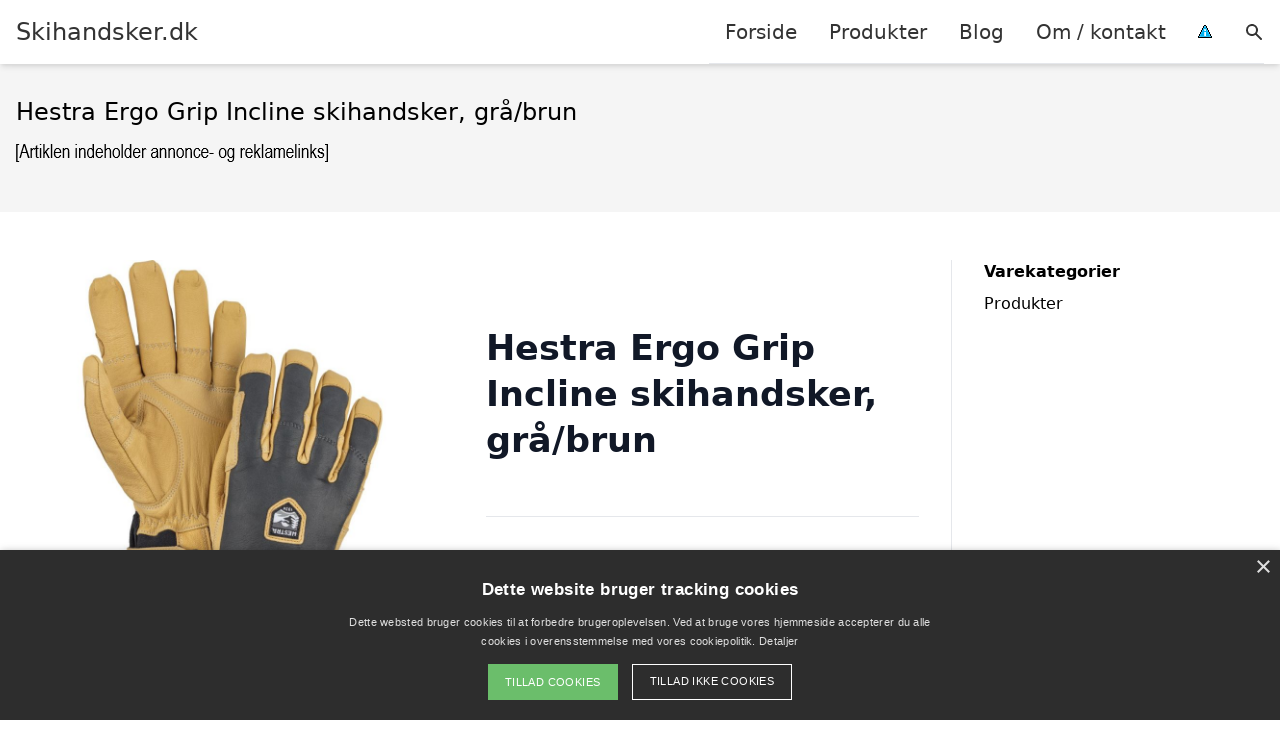

--- FILE ---
content_type: text/html; charset=UTF-8
request_url: https://skihandsker.dk/vare/hestra-ergo-grip-incline-skihandsker-graa-brun/
body_size: 12666
content:
<!DOCTYPE html><html lang="da-DK"
xmlns:og="http://opengraphprotocol.org/schema/"
xmlns:fb="http://www.facebook.com/2008/fbml" style="scroll-behavior: smooth;"><head><title>
Hestra Ergo Grip Incline skihandsker, grå/brun - Skihandsker.dk</title><meta charset="UTF-8"><meta name="viewport" content="width=device-width, initial-scale=1"><link rel="profile" href="http://gmpg.org/xfn/11"><meta http-equiv="X-UA-Compatible" content="ie=edge"><link rel="shortcut icon" href="" type="image/x-icon"><link rel="icon" href="" type="image/x-icon"><meta name='robots' content='noindex, follow' /><link rel='dns-prefetch' href='//www.googletagmanager.com'><link rel='dns-prefetch' href='//www.google-analytics.com'><link rel='dns-prefetch' href='//fonts.googleapis.com'><link rel='dns-prefetch' href='//fonts.gstatic.com'><meta property="og:locale" content="da_DK" /><meta property="og:type" content="article" /><meta property="og:title" content="Hestra Ergo Grip Incline skihandsker, grå/brun - Skihandsker.dk" /><meta property="og:url" content="https://skihandsker.dk/vare/hestra-ergo-grip-incline-skihandsker-graa-brun/" /><meta property="og:site_name" content="Skihandsker.dk" /><meta property="article:modified_time" content="2026-01-20T01:20:08+00:00" /><meta name="twitter:card" content="summary_large_image" /><meta name="twitter:image" content="https://billeder.aktivvinter.dk/shop/billeder/vare/hestra-ergo-grip-incline-skihandske-graabrun_176316_16078.jpg" /> <script type="application/ld+json" class="yoast-schema-graph">{"@context":"https://schema.org","@graph":[{"@type":"WebPage","@id":"https://skihandsker.dk/vare/hestra-ergo-grip-incline-skihandsker-graa-brun/","url":"https://skihandsker.dk/vare/hestra-ergo-grip-incline-skihandsker-graa-brun/","name":"Hestra Ergo Grip Incline skihandsker, grå/brun - Skihandsker.dk","isPartOf":{"@id":"https://skihandsker.dk/#website"},"primaryImageOfPage":{"@id":"https://skihandsker.dk/vare/hestra-ergo-grip-incline-skihandsker-graa-brun/#primaryimage"},"image":{"@id":"https://skihandsker.dk/vare/hestra-ergo-grip-incline-skihandsker-graa-brun/#primaryimage"},"thumbnailUrl":"https://billeder.aktivvinter.dk/shop/billeder/vare/hestra-ergo-grip-incline-skihandske-graabrun_176316_16078.jpg","datePublished":"2025-11-28T04:28:16+00:00","dateModified":"2026-01-20T01:20:08+00:00","breadcrumb":{"@id":"https://skihandsker.dk/vare/hestra-ergo-grip-incline-skihandsker-graa-brun/#breadcrumb"},"inLanguage":"da-DK","potentialAction":[{"@type":"ReadAction","target":["https://skihandsker.dk/vare/hestra-ergo-grip-incline-skihandsker-graa-brun/"]}]},{"@type":"ImageObject","inLanguage":"da-DK","@id":"https://skihandsker.dk/vare/hestra-ergo-grip-incline-skihandsker-graa-brun/#primaryimage","url":"https://billeder.aktivvinter.dk/shop/billeder/vare/hestra-ergo-grip-incline-skihandske-graabrun_176316_16078.jpg","contentUrl":"https://billeder.aktivvinter.dk/shop/billeder/vare/hestra-ergo-grip-incline-skihandske-graabrun_176316_16078.jpg"},{"@type":"BreadcrumbList","@id":"https://skihandsker.dk/vare/hestra-ergo-grip-incline-skihandsker-graa-brun/#breadcrumb","itemListElement":[{"@type":"ListItem","position":1,"name":"Hjem","item":"https://skihandsker.dk/"},{"@type":"ListItem","position":2,"name":"Shop","item":"https://skihandsker.dk/shop/"},{"@type":"ListItem","position":3,"name":"Hestra Ergo Grip Incline skihandsker, grå/brun"}]},{"@type":"WebSite","@id":"https://skihandsker.dk/#website","url":"https://skihandsker.dk/","name":"Skihandsker.dk","description":"Kort intro her","potentialAction":[{"@type":"SearchAction","target":{"@type":"EntryPoint","urlTemplate":"https://skihandsker.dk/?s={search_term_string}"},"query-input":{"@type":"PropertyValueSpecification","valueRequired":true,"valueName":"search_term_string"}}],"inLanguage":"da-DK"}]}</script> <link rel='dns-prefetch' href='//fonts.googleapis.com' /><meta property="og:image" content="https://billeder.aktivvinter.dk/shop/billeder/vare/hestra-ergo-grip-incline-skihandske-graabrun_176316_16078.jpg"/><meta property="og:image:height" content="600"/><meta property="twitter:image" content="https://billeder.aktivvinter.dk/shop/billeder/vare/hestra-ergo-grip-incline-skihandske-graabrun_176316_16078.jpg"/><style>.woocommerce .products .product img, .woocommerce .related-products .product img, #property-gallery-wrap .img-fluid {object-fit: cover!important;max-width: 100%!important;height: 300px!important;}</style><style id='wp-img-auto-sizes-contain-inline-css' type='text/css'>img:is([sizes=auto i],[sizes^="auto," i]){contain-intrinsic-size:3000px 1500px}
/*# sourceURL=wp-img-auto-sizes-contain-inline-css */</style><link data-optimized="1" rel='stylesheet' id='wp-block-library-css' href='https://skihandsker.dk/wp-content/litespeed/css/3b3d313333a1c754bca711738ad6b61a.css?ver=3339f' type='text/css' media='all' /><link data-optimized="1" rel='stylesheet' id='wc-blocks-style-css' href='https://skihandsker.dk/wp-content/litespeed/css/8942c1469ee5dbb2e03971bdf710c8c2.css?ver=2ac22' type='text/css' media='all' /><style id='global-styles-inline-css' type='text/css'>:root{--wp--preset--aspect-ratio--square: 1;--wp--preset--aspect-ratio--4-3: 4/3;--wp--preset--aspect-ratio--3-4: 3/4;--wp--preset--aspect-ratio--3-2: 3/2;--wp--preset--aspect-ratio--2-3: 2/3;--wp--preset--aspect-ratio--16-9: 16/9;--wp--preset--aspect-ratio--9-16: 9/16;--wp--preset--color--black: #000000;--wp--preset--color--cyan-bluish-gray: #abb8c3;--wp--preset--color--white: #ffffff;--wp--preset--color--pale-pink: #f78da7;--wp--preset--color--vivid-red: #cf2e2e;--wp--preset--color--luminous-vivid-orange: #ff6900;--wp--preset--color--luminous-vivid-amber: #fcb900;--wp--preset--color--light-green-cyan: #7bdcb5;--wp--preset--color--vivid-green-cyan: #00d084;--wp--preset--color--pale-cyan-blue: #8ed1fc;--wp--preset--color--vivid-cyan-blue: #0693e3;--wp--preset--color--vivid-purple: #9b51e0;--wp--preset--gradient--vivid-cyan-blue-to-vivid-purple: linear-gradient(135deg,rgb(6,147,227) 0%,rgb(155,81,224) 100%);--wp--preset--gradient--light-green-cyan-to-vivid-green-cyan: linear-gradient(135deg,rgb(122,220,180) 0%,rgb(0,208,130) 100%);--wp--preset--gradient--luminous-vivid-amber-to-luminous-vivid-orange: linear-gradient(135deg,rgb(252,185,0) 0%,rgb(255,105,0) 100%);--wp--preset--gradient--luminous-vivid-orange-to-vivid-red: linear-gradient(135deg,rgb(255,105,0) 0%,rgb(207,46,46) 100%);--wp--preset--gradient--very-light-gray-to-cyan-bluish-gray: linear-gradient(135deg,rgb(238,238,238) 0%,rgb(169,184,195) 100%);--wp--preset--gradient--cool-to-warm-spectrum: linear-gradient(135deg,rgb(74,234,220) 0%,rgb(151,120,209) 20%,rgb(207,42,186) 40%,rgb(238,44,130) 60%,rgb(251,105,98) 80%,rgb(254,248,76) 100%);--wp--preset--gradient--blush-light-purple: linear-gradient(135deg,rgb(255,206,236) 0%,rgb(152,150,240) 100%);--wp--preset--gradient--blush-bordeaux: linear-gradient(135deg,rgb(254,205,165) 0%,rgb(254,45,45) 50%,rgb(107,0,62) 100%);--wp--preset--gradient--luminous-dusk: linear-gradient(135deg,rgb(255,203,112) 0%,rgb(199,81,192) 50%,rgb(65,88,208) 100%);--wp--preset--gradient--pale-ocean: linear-gradient(135deg,rgb(255,245,203) 0%,rgb(182,227,212) 50%,rgb(51,167,181) 100%);--wp--preset--gradient--electric-grass: linear-gradient(135deg,rgb(202,248,128) 0%,rgb(113,206,126) 100%);--wp--preset--gradient--midnight: linear-gradient(135deg,rgb(2,3,129) 0%,rgb(40,116,252) 100%);--wp--preset--font-size--small: 13px;--wp--preset--font-size--medium: 20px;--wp--preset--font-size--large: 36px;--wp--preset--font-size--x-large: 42px;--wp--preset--spacing--20: 0.44rem;--wp--preset--spacing--30: 0.67rem;--wp--preset--spacing--40: 1rem;--wp--preset--spacing--50: 1.5rem;--wp--preset--spacing--60: 2.25rem;--wp--preset--spacing--70: 3.38rem;--wp--preset--spacing--80: 5.06rem;--wp--preset--shadow--natural: 6px 6px 9px rgba(0, 0, 0, 0.2);--wp--preset--shadow--deep: 12px 12px 50px rgba(0, 0, 0, 0.4);--wp--preset--shadow--sharp: 6px 6px 0px rgba(0, 0, 0, 0.2);--wp--preset--shadow--outlined: 6px 6px 0px -3px rgb(255, 255, 255), 6px 6px rgb(0, 0, 0);--wp--preset--shadow--crisp: 6px 6px 0px rgb(0, 0, 0);}:where(.is-layout-flex){gap: 0.5em;}:where(.is-layout-grid){gap: 0.5em;}body .is-layout-flex{display: flex;}.is-layout-flex{flex-wrap: wrap;align-items: center;}.is-layout-flex > :is(*, div){margin: 0;}body .is-layout-grid{display: grid;}.is-layout-grid > :is(*, div){margin: 0;}:where(.wp-block-columns.is-layout-flex){gap: 2em;}:where(.wp-block-columns.is-layout-grid){gap: 2em;}:where(.wp-block-post-template.is-layout-flex){gap: 1.25em;}:where(.wp-block-post-template.is-layout-grid){gap: 1.25em;}.has-black-color{color: var(--wp--preset--color--black) !important;}.has-cyan-bluish-gray-color{color: var(--wp--preset--color--cyan-bluish-gray) !important;}.has-white-color{color: var(--wp--preset--color--white) !important;}.has-pale-pink-color{color: var(--wp--preset--color--pale-pink) !important;}.has-vivid-red-color{color: var(--wp--preset--color--vivid-red) !important;}.has-luminous-vivid-orange-color{color: var(--wp--preset--color--luminous-vivid-orange) !important;}.has-luminous-vivid-amber-color{color: var(--wp--preset--color--luminous-vivid-amber) !important;}.has-light-green-cyan-color{color: var(--wp--preset--color--light-green-cyan) !important;}.has-vivid-green-cyan-color{color: var(--wp--preset--color--vivid-green-cyan) !important;}.has-pale-cyan-blue-color{color: var(--wp--preset--color--pale-cyan-blue) !important;}.has-vivid-cyan-blue-color{color: var(--wp--preset--color--vivid-cyan-blue) !important;}.has-vivid-purple-color{color: var(--wp--preset--color--vivid-purple) !important;}.has-black-background-color{background-color: var(--wp--preset--color--black) !important;}.has-cyan-bluish-gray-background-color{background-color: var(--wp--preset--color--cyan-bluish-gray) !important;}.has-white-background-color{background-color: var(--wp--preset--color--white) !important;}.has-pale-pink-background-color{background-color: var(--wp--preset--color--pale-pink) !important;}.has-vivid-red-background-color{background-color: var(--wp--preset--color--vivid-red) !important;}.has-luminous-vivid-orange-background-color{background-color: var(--wp--preset--color--luminous-vivid-orange) !important;}.has-luminous-vivid-amber-background-color{background-color: var(--wp--preset--color--luminous-vivid-amber) !important;}.has-light-green-cyan-background-color{background-color: var(--wp--preset--color--light-green-cyan) !important;}.has-vivid-green-cyan-background-color{background-color: var(--wp--preset--color--vivid-green-cyan) !important;}.has-pale-cyan-blue-background-color{background-color: var(--wp--preset--color--pale-cyan-blue) !important;}.has-vivid-cyan-blue-background-color{background-color: var(--wp--preset--color--vivid-cyan-blue) !important;}.has-vivid-purple-background-color{background-color: var(--wp--preset--color--vivid-purple) !important;}.has-black-border-color{border-color: var(--wp--preset--color--black) !important;}.has-cyan-bluish-gray-border-color{border-color: var(--wp--preset--color--cyan-bluish-gray) !important;}.has-white-border-color{border-color: var(--wp--preset--color--white) !important;}.has-pale-pink-border-color{border-color: var(--wp--preset--color--pale-pink) !important;}.has-vivid-red-border-color{border-color: var(--wp--preset--color--vivid-red) !important;}.has-luminous-vivid-orange-border-color{border-color: var(--wp--preset--color--luminous-vivid-orange) !important;}.has-luminous-vivid-amber-border-color{border-color: var(--wp--preset--color--luminous-vivid-amber) !important;}.has-light-green-cyan-border-color{border-color: var(--wp--preset--color--light-green-cyan) !important;}.has-vivid-green-cyan-border-color{border-color: var(--wp--preset--color--vivid-green-cyan) !important;}.has-pale-cyan-blue-border-color{border-color: var(--wp--preset--color--pale-cyan-blue) !important;}.has-vivid-cyan-blue-border-color{border-color: var(--wp--preset--color--vivid-cyan-blue) !important;}.has-vivid-purple-border-color{border-color: var(--wp--preset--color--vivid-purple) !important;}.has-vivid-cyan-blue-to-vivid-purple-gradient-background{background: var(--wp--preset--gradient--vivid-cyan-blue-to-vivid-purple) !important;}.has-light-green-cyan-to-vivid-green-cyan-gradient-background{background: var(--wp--preset--gradient--light-green-cyan-to-vivid-green-cyan) !important;}.has-luminous-vivid-amber-to-luminous-vivid-orange-gradient-background{background: var(--wp--preset--gradient--luminous-vivid-amber-to-luminous-vivid-orange) !important;}.has-luminous-vivid-orange-to-vivid-red-gradient-background{background: var(--wp--preset--gradient--luminous-vivid-orange-to-vivid-red) !important;}.has-very-light-gray-to-cyan-bluish-gray-gradient-background{background: var(--wp--preset--gradient--very-light-gray-to-cyan-bluish-gray) !important;}.has-cool-to-warm-spectrum-gradient-background{background: var(--wp--preset--gradient--cool-to-warm-spectrum) !important;}.has-blush-light-purple-gradient-background{background: var(--wp--preset--gradient--blush-light-purple) !important;}.has-blush-bordeaux-gradient-background{background: var(--wp--preset--gradient--blush-bordeaux) !important;}.has-luminous-dusk-gradient-background{background: var(--wp--preset--gradient--luminous-dusk) !important;}.has-pale-ocean-gradient-background{background: var(--wp--preset--gradient--pale-ocean) !important;}.has-electric-grass-gradient-background{background: var(--wp--preset--gradient--electric-grass) !important;}.has-midnight-gradient-background{background: var(--wp--preset--gradient--midnight) !important;}.has-small-font-size{font-size: var(--wp--preset--font-size--small) !important;}.has-medium-font-size{font-size: var(--wp--preset--font-size--medium) !important;}.has-large-font-size{font-size: var(--wp--preset--font-size--large) !important;}.has-x-large-font-size{font-size: var(--wp--preset--font-size--x-large) !important;}
/*# sourceURL=global-styles-inline-css */</style><style id='classic-theme-styles-inline-css' type='text/css'>/*! This file is auto-generated */
.wp-block-button__link{color:#fff;background-color:#32373c;border-radius:9999px;box-shadow:none;text-decoration:none;padding:calc(.667em + 2px) calc(1.333em + 2px);font-size:1.125em}.wp-block-file__button{background:#32373c;color:#fff;text-decoration:none}
/*# sourceURL=/wp-includes/css/classic-themes.min.css */</style><link data-optimized="1" rel='stylesheet' id='external-images-style-css' href='https://skihandsker.dk/wp-content/litespeed/css/c4dac0dd25da8be4771d572891e73261.css?ver=ad19d' type='text/css' media='all' /><link data-optimized="1" rel='stylesheet' id='imgafterh1-css' href='https://skihandsker.dk/wp-content/litespeed/css/63066d2789d83b2b7fe7bb2749f8d219.css?ver=c6a7b' type='text/css' media='all' /><link data-optimized="1" rel='stylesheet' id='woocommerce-layout-css' href='https://skihandsker.dk/wp-content/litespeed/css/259f119637a18f0dc4a3f1a8998d34e6.css?ver=8db09' type='text/css' media='all' /><link data-optimized="1" rel='stylesheet' id='woocommerce-smallscreen-css' href='https://skihandsker.dk/wp-content/litespeed/css/4b9325e9ee486c01604670e09a7d6c68.css?ver=56716' type='text/css' media='only screen and (max-width: 768px)' /><link data-optimized="1" rel='stylesheet' id='woocommerce-general-css' href='https://skihandsker.dk/wp-content/litespeed/css/e316ffc029ce4f2297027c1a7b31d5b3.css?ver=20561' type='text/css' media='all' /><style id='woocommerce-inline-inline-css' type='text/css'>.woocommerce form .form-row .required { visibility: visible; }
/*# sourceURL=woocommerce-inline-inline-css */</style><link data-optimized="1" rel='stylesheet' id='pilanto_style-css' href='https://skihandsker.dk/wp-content/litespeed/css/33468ecc5e9ce0ff4613e5536454c650.css?ver=89333' type='text/css' media='all' /><link data-optimized="1" rel='stylesheet' id='sib-front-css-css' href='https://skihandsker.dk/wp-content/litespeed/css/4e266406ffa8c2513ce69cd3a5ea0e8f.css?ver=c5313' type='text/css' media='all' /> <script type="text/javascript" src="https://skihandsker.dk/wp-includes/js/jquery/jquery.min.js?ver=3.7.1" id="jquery-core-js"></script> <script type="text/javascript" id="external-images-script-js-extra">/*  */
var ei_js_data = {"ajaxurl":"https://skihandsker.dk/wp-admin/admin-ajax.php","nonce":"b670f2810a","fallbackimage":"https://skihandsker.dk/wp-content/plugins/external-images/assets/img/coming-soon.jpg","disable_fallback_image":"","disable_variation_js":"","variation_gallery_wrapper_css":".woocommerce-product-gallery"};
//# sourceURL=external-images-script-js-extra
/*  */</script> <script type="text/javascript" src="https://skihandsker.dk/wp-content/plugins/external-images/assets/js/external-images.js?ver=3.25" id="external-images-script-js"></script> <script type="text/javascript" id="wc-single-product-js-extra">/*  */
var wc_single_product_params = {"i18n_required_rating_text":"V\u00e6lg venligst en bed\u00f8mmelse","i18n_rating_options":["1 ud af 5 stjerner","2 ud af 5 stjerner","3 ud af 5 stjerner","4 ud af 5 stjerner","5 ud af 5 stjerner"],"i18n_product_gallery_trigger_text":"Se billedgalleri i fuld sk\u00e6rm","review_rating_required":"yes","flexslider":{"rtl":false,"animation":"slide","smoothHeight":true,"directionNav":false,"controlNav":"thumbnails","slideshow":false,"animationSpeed":500,"animationLoop":false,"allowOneSlide":false},"zoom_enabled":"","zoom_options":[],"photoswipe_enabled":"","photoswipe_options":{"shareEl":false,"closeOnScroll":false,"history":false,"hideAnimationDuration":0,"showAnimationDuration":0},"flexslider_enabled":""};
//# sourceURL=wc-single-product-js-extra
/*  */</script> <script type="text/javascript" src="https://skihandsker.dk/wp-content/plugins/woocommerce/assets/js/frontend/single-product.min.js?ver=10.4.3" id="wc-single-product-js" defer="defer" data-wp-strategy="defer"></script> <script type="text/javascript" src="https://skihandsker.dk/wp-content/plugins/woocommerce/assets/js/jquery-blockui/jquery.blockUI.min.js?ver=2.7.0-wc.10.4.3" id="wc-jquery-blockui-js" defer="defer" data-wp-strategy="defer"></script> <script type="text/javascript" src="https://skihandsker.dk/wp-content/plugins/woocommerce/assets/js/js-cookie/js.cookie.min.js?ver=2.1.4-wc.10.4.3" id="wc-js-cookie-js" defer="defer" data-wp-strategy="defer"></script> <script type="text/javascript" id="woocommerce-js-extra">/*  */
var woocommerce_params = {"ajax_url":"/wp-admin/admin-ajax.php","wc_ajax_url":"/?wc-ajax=%%endpoint%%","i18n_password_show":"Vis adgangskode","i18n_password_hide":"Skjul adgangskode"};
//# sourceURL=woocommerce-js-extra
/*  */</script> <script type="text/javascript" src="https://skihandsker.dk/wp-content/plugins/woocommerce/assets/js/frontend/woocommerce.min.js?ver=10.4.3" id="woocommerce-js" defer="defer" data-wp-strategy="defer"></script> <script type="text/javascript" id="sib-front-js-js-extra">/*  */
var sibErrMsg = {"invalidMail":"Please fill out valid email address","requiredField":"Please fill out required fields","invalidDateFormat":"Please fill out valid date format","invalidSMSFormat":"Please fill out valid phone number"};
var ajax_sib_front_object = {"ajax_url":"https://skihandsker.dk/wp-admin/admin-ajax.php","ajax_nonce":"358d01e514","flag_url":"https://skihandsker.dk/wp-content/plugins/mailin/img/flags/"};
//# sourceURL=sib-front-js-js-extra
/*  */</script> <script type="text/javascript" src="https://skihandsker.dk/wp-content/plugins/mailin/js/mailin-front.js?ver=1768465010" id="sib-front-js-js"></script> <script type="text/javascript" id="dfrcs_compsets-js-extra">/*  */
var dfrcs = {"ajax_url":"https://skihandsker.dk/wp-admin/admin-ajax.php","nonce":"7850387523","post_id":"5854","remove_product":"Remove Product","unremove_product":"Restore Product"};
//# sourceURL=dfrcs_compsets-js-extra
/*  */</script> <link rel="https://api.w.org/" href="https://skihandsker.dk/wp-json/" /><link rel="alternate" title="JSON" type="application/json" href="https://skihandsker.dk/wp-json/wp/v2/product/5854" /><link rel='shortlink' href='https://skihandsker.dk/?p=5854' /> <script type="text/javascript" charset="UTF-8" src="//cdn.cookie-script.com/s/56f4402545c3e864ac19b4b9e8fe4f8a.js"></script> <link href="[data-uri]" rel="icon" type="image/x-icon" />	<noscript><style>.woocommerce-product-gallery{ opacity: 1 !important; }</style></noscript> <script type="text/javascript" src="https://cdn.by.wonderpush.com/sdk/1.1/wonderpush-loader.min.js" async></script> <script type="text/javascript">window.WonderPush = window.WonderPush || [];
  window.WonderPush.push(['init', {"customDomain":"https:\/\/skihandsker.dk\/wp-content\/plugins\/mailin\/","serviceWorkerUrl":"wonderpush-worker-loader.min.js?webKey=8fb6f4fd32f204f93d7e15b53db0ad762998b2382d799173555803a7e2840080","frameUrl":"wonderpush.min.html","webKey":"8fb6f4fd32f204f93d7e15b53db0ad762998b2382d799173555803a7e2840080"}]);</script> <style>:root {
            --color-header-background: #ffffff;
            --color-header-submenu: #ebebeb;
            --color-header-submenu-submenu: #e0e0e0;
            --color-header-links: #333;
            --color-header-links_hover: #686868;
            --color-link-color: #1e73be;
            --color-link-color-hover: #1e3dbc;
            --color-button-background: #333;
            --color-button-background-hover: #333;
            --color-button-text: #fff;

        }

        [x-cloak] {
            display: none;
        }</style></head><body class="wp-singular product-template-default single single-product postid-5854 wp-theme-pilanto font-sans theme-pilanto woocommerce woocommerce-page woocommerce-no-js"><div id="top" class="h-12 md:h-16 extra-spacing"></div><header
class="fixed inset-x-0 top-0 z-30 shadow-md admin-bar-distance main-header"
:class="{'nav-active': show_menu, 'search-active': show_search}"
style="background-color: var(--color-header-background);"
x-data="{show_menu: false, show_search: false}"><div
class="container flex items-center justify-between h-12 px-4 mx-auto md:h-16"
style="background-color: var(--color-header-background);"
><div class="md:ml-4 xl:ml-0"><a href="https://skihandsker.dk/" class="block text-2xl">
Skihandsker.dk                            </a></div><div class="header-menu lg:flex lg:h-full"><div class="items-center header-menu-container lg:flex lg:h-full"><div class="menu-hovedmenu-container"><ul id="menu-hovedmenu" class="lg:flex list-reset lg:h-full"><li id="menu-item-57" class="menu-item menu-item-type-custom menu-item-object-custom menu-item-57"><a href="/">Forside</a></li><li id="menu-item-1049" class="menu-item menu-item-type-post_type menu-item-object-page current_page_parent menu-item-1049"><a href="https://skihandsker.dk/shop/">Produkter</a></li><li id="menu-item-27" class="menu-item menu-item-type-post_type menu-item-object-page menu-item-27"><a href="https://skihandsker.dk/blog/">Blog</a></li><li id="menu-item-26" class="menu-item menu-item-type-post_type menu-item-object-page menu-item-26"><a href="https://skihandsker.dk/om/">Om / kontakt</a></li><li id="menu-item-30" class="menu-item menu-item-type-custom menu-item-object-custom menu-item-30"><a href="/betingelser/"><img data-lazyloaded="1" src="[data-uri]" data-src="/wp-content/uploads/2019/09/iconsmall.png" width="14" height="13" alt="" /><noscript><img src="/wp-content/uploads/2019/09/iconsmall.png" width="14" height="13" alt="" /></noscript></a></li></ul></div><div
class="items-center hidden pl-4 cursor-pointer lg:flex lg:h-full"
@click="show_search = !show_search"
>
<svg class="w-5 h-5" fill="currentColor" viewBox="0 0 20 20" xmlns="http://www.w3.org/2000/svg"><path fill-rule="evenodd" d="M8 4a4 4 0 100 8 4 4 0 000-8zM2 8a6 6 0 1110.89 3.476l4.817 4.817a1 1 0 01-1.414 1.414l-4.816-4.816A6 6 0 012 8z" clip-rule="evenodd"></path></svg></div><form role="search" method="get" id="searchform" class="searchform" action="https://skihandsker.dk/"><div>
<label class="screen-reader-text" for="s">Søg efter:</label>
<input type="text" value="" name="s" id="s" />
<input type="submit" id="searchsubmit" value="Søg" /></div></form></div></div><div class="flex items-center justify-end w-12 lg:hidden">
<a
@click.prevent="show_menu = !show_menu"
href="#"
class="flex items-center"
>
<span class="mr-4 nav-opener">
<span>menu</span>
</span>
<span
class="w-12 text-sm font-light"
x-show="!show_menu"
>
Menu                </span>
<span
class="w-12 text-sm font-light"
x-show="show_menu"
x-cloak
>
Luk                </span>
</a></div></div></header><div class=""><div class="mb-12" style="background-color: #f5f5f5"><div class="container mx-auto px-4 py-8"><h1 class="text-2xl mb-2">
Hestra Ergo Grip Incline skihandsker, grå/brun</h1></div></div><div class="container mx-auto px-4 mb-12 lg:flex"><div class="lg:w-0 flex-grow content lg:pr-8 lg:border-r prose prose-lg content max-w-full"><div class="woocommerce-notices-wrapper"></div><div id="product-5854" class="product type-product post-5854 status-publish first instock product_cat-produkter has-post-thumbnail shipping-taxable product-type-external"><div class="woocommerce-product-gallery woocommerce-product-gallery--with-images woocommerce-product-gallery--columns-4 images external-image" data-columns="4" style="opacity: 0; transition: opacity .25s ease-in-out;"><div class="woocommerce-product-gallery__wrapper"><div data-thumb="https://billeder.aktivvinter.dk/shop/billeder/vare/hestra-ergo-grip-incline-skihandske-graabrun_176316_16078.jpg" data-thumb-alt="Hestra Ergo Grip Incline skihandsker, grå/brun" data-thumb-srcset=""  data-thumb-sizes="" class="woocommerce-product-gallery__image"><img height="600" src="https://billeder.aktivvinter.dk/shop/billeder/vare/hestra-ergo-grip-incline-skihandske-graabrun_176316_16078.jpg" class="wp-post-image" alt="Hestra Ergo Grip Incline skihandsker, grå/brun" data-caption="" data-src="https://billeder.aktivvinter.dk/shop/billeder/vare/hestra-ergo-grip-incline-skihandske-graabrun_176316_16078.jpg" data-large_image="https://billeder.aktivvinter.dk/shop/billeder/vare/hestra-ergo-grip-incline-skihandske-graabrun_176316_16078.jpg" data-large_image_width="0" data-large_image_height="600" decoding="async" /></div></div></div><div class="summary entry-summary"><div class="pb-4 mb-4 border-b"><h2 class="text-2xl font-bold">Hestra Ergo Grip Incline skihandsker, grå/brun</h1></div><p class="price"><span class="woocommerce-Price-amount amount"><bdi><span class="woocommerce-Price-currencySymbol">kr.</span>&nbsp;1.099,00</bdi></span></p><p class="cart">
<a href="https://www.partner-ads.com/dk/klikbanner.php?bannerid=56997&#038;partnerid=15447&#038;htmlurl=https://aktivvinter.dk/hestra-ergo-grip-incline-skihandske-graabrun"
rel="nofollow"
target="_blank"
class="single_add_to_cart_button button alt">Gå til shop</a></p><div class="py-6 border-t border-b product_meta"><div class="text-sm font-bold sku_wrapper">Varenummer (SKU): <span class="font-normal sku">8536661540727766857</span></div><div class="text-sm posted_in"><span class="font-bold">Kategori:</span> <a href="https://skihandsker.dk/vare-kategori/produkter/" rel="tag">Produkter</a></div></div></div><div class="woocommerce-tabs wc-tabs-wrapper"><ul class="border-t border-b tabs wc-tabs" role="tablist"><li role="presentation" class="additional_information_tab" id="tab-title-additional_information">
<a href="#tab-additional_information" role="tab" aria-controls="tab-additional_information">
Yderligere information					</a></li></ul><div class="woocommerce-Tabs-panel woocommerce-Tabs-panel--additional_information panel entry-content wc-tab" id="tab-additional_information" role="tabpanel" aria-labelledby="tab-title-additional_information"><h2>Yderligere information</h2><table class="woocommerce-product-attributes shop_attributes" aria-label="Vareinformationer"><tr class="woocommerce-product-attributes-item woocommerce-product-attributes-item--attribute_pa_brand"><th class="woocommerce-product-attributes-item__label" scope="row">Brand</th><td class="woocommerce-product-attributes-item__value"><p>Hestra</p></td></tr></table></div></div><section class="related products"><h2 class="text-xl font-bold mb-4">Relaterede varer</h2><ul id="products" class="products columns-4"><li class="product type-product post-3971 status-publish first instock product_cat-produkter has-post-thumbnail sale shipping-taxable product-type-external">
<a href="https://skihandsker.dk/vare/hestra-ferox-primaloft-skiluffer-junior-sort-2-2/" class="woocommerce-LoopProduct-link woocommerce-loop-product__link">	<span class="absolute top-0 right-0 text-black py-1 leading-none px-3" style="background-color: #fdfe31;">-13%</span>
<img data-lazyloaded="1" src="[data-uri]" height="600" data-src="https://billeder.aktivvinter.dk/shop/billeder/vare/hestra-ferox-primaloft-skiluffer-junior-sort_215991_19104.jpg" class="attachment-woocommerce_thumbnail size-woocommerce_thumbnail" alt="Hestra Ferox Primaloft, skiluffer, junior, sort" decoding="async" /><noscript><img height="600" src="https://billeder.aktivvinter.dk/shop/billeder/vare/hestra-ferox-primaloft-skiluffer-junior-sort_215991_19104.jpg" class="attachment-woocommerce_thumbnail size-woocommerce_thumbnail" alt="Hestra Ferox Primaloft, skiluffer, junior, sort" decoding="async" /></noscript><div class="block max-w-full px-2 pt-2 text-lg text-black truncate">Hestra Ferox Primaloft, skiluffer, junior, sort</div>
<span class="price"><del aria-hidden="true"><span class="woocommerce-Price-amount amount"><bdi><span class="woocommerce-Price-currencySymbol">kr.</span>&nbsp;449,00</bdi></span></del> <span class="screen-reader-text">Den oprindelige pris var: kr.&nbsp;449,00.</span><ins aria-hidden="true"><span class="woocommerce-Price-amount amount"><bdi><span class="woocommerce-Price-currencySymbol">kr.</span>&nbsp;389,00</bdi></span></ins><span class="screen-reader-text">Den aktuelle pris er: kr.&nbsp;389,00.</span></span>
</a><a href="https://www.partner-ads.com/dk/klikbanner.php?bannerid=56997&#038;partnerid=15447&#038;htmlurl=https://aktivvinter.dk/hestra-ferox-primaloft-skiluffer-junior-sort" aria-describedby="woocommerce_loop_add_to_cart_link_describedby_3971" data-quantity="1" class="button product_type_external" data-product_id="3971" data-product_sku="8536662624348398858" aria-label="Køb &ldquo;Hestra Ferox Primaloft, skiluffer, junior, sort&rdquo;" rel="nofollow" target="_blank">Gå til shop</a>	<span id="woocommerce_loop_add_to_cart_link_describedby_3971" class="screen-reader-text">
</span></li><li class="product type-product post-4167 status-publish instock product_cat-produkter has-post-thumbnail sale shipping-taxable product-type-external">
<a href="https://skihandsker.dk/vare/hestra-heli-ski-skihandsker-dame-lysegraa-hvid-2/" class="woocommerce-LoopProduct-link woocommerce-loop-product__link">	<span class="absolute top-0 right-0 text-black py-1 leading-none px-3" style="background-color: #fdfe31;">-12%</span>
<img data-lazyloaded="1" src="[data-uri]" height="600" data-src="https://billeder.aktivvinter.dk/shop/billeder/vare/hestra-heli-ski-skihandsker-dame-lysegrahvid_283312_21142.jpg" class="attachment-woocommerce_thumbnail size-woocommerce_thumbnail" alt="Hestra Heli Ski, skihandsker, dame, lysegrå/hvid" decoding="async" /><noscript><img height="600" src="https://billeder.aktivvinter.dk/shop/billeder/vare/hestra-heli-ski-skihandsker-dame-lysegrahvid_283312_21142.jpg" class="attachment-woocommerce_thumbnail size-woocommerce_thumbnail" alt="Hestra Heli Ski, skihandsker, dame, lysegrå/hvid" decoding="async" /></noscript><div class="block max-w-full px-2 pt-2 text-lg text-black truncate">Hestra Heli Ski, skihandsker, dame, lysegrå/hvid</div>
<span class="price"><del aria-hidden="true"><span class="woocommerce-Price-amount amount"><bdi><span class="woocommerce-Price-currencySymbol">kr.</span>&nbsp;999,00</bdi></span></del> <span class="screen-reader-text">Den oprindelige pris var: kr.&nbsp;999,00.</span><ins aria-hidden="true"><span class="woocommerce-Price-amount amount"><bdi><span class="woocommerce-Price-currencySymbol">kr.</span>&nbsp;880,00</bdi></span></ins><span class="screen-reader-text">Den aktuelle pris er: kr.&nbsp;880,00.</span></span>
</a><a href="https://www.partner-ads.com/dk/klikbanner.php?bannerid=56997&#038;partnerid=15447&#038;htmlurl=https://aktivvinter.dk/hestra-heli-ski-skihandsker-dame-lysegrahvid" aria-describedby="woocommerce_loop_add_to_cart_link_describedby_4167" data-quantity="1" class="button product_type_external" data-product_id="4167" data-product_sku="8536662241218387330" aria-label="Køb &ldquo;Hestra Heli Ski, skihandsker, dame, lysegrå/hvid&rdquo;" rel="nofollow" target="_blank">Gå til shop</a>	<span id="woocommerce_loop_add_to_cart_link_describedby_4167" class="screen-reader-text">
</span></li><li class="product type-product post-4161 status-publish instock product_cat-produkter has-post-thumbnail sale shipping-taxable product-type-external">
<a href="https://skihandsker.dk/vare/hestra-gore-tex-gauntlet-skihandsker-junior-sort-2/" class="woocommerce-LoopProduct-link woocommerce-loop-product__link">	<span class="absolute top-0 right-0 text-black py-1 leading-none px-3" style="background-color: #fdfe31;">-7%</span>
<img data-lazyloaded="1" src="[data-uri]" height="600" data-src="https://billeder.aktivvinter.dk/shop/billeder/vare/hestra-gauntlet-junior-skihandske-gore-tex_135413_11566.jpg" class="attachment-woocommerce_thumbnail size-woocommerce_thumbnail" alt="Hestra Gore-Tex Gauntlet skihandsker, junior, sort" decoding="async" /><noscript><img height="600" src="https://billeder.aktivvinter.dk/shop/billeder/vare/hestra-gauntlet-junior-skihandske-gore-tex_135413_11566.jpg" class="attachment-woocommerce_thumbnail size-woocommerce_thumbnail" alt="Hestra Gore-Tex Gauntlet skihandsker, junior, sort" decoding="async" /></noscript><div class="block max-w-full px-2 pt-2 text-lg text-black truncate">Hestra Gore-Tex Gauntlet skihandsker, junior, sort</div>
<span class="price"><del aria-hidden="true"><span class="woocommerce-Price-amount amount"><bdi><span class="woocommerce-Price-currencySymbol">kr.</span>&nbsp;549,00</bdi></span></del> <span class="screen-reader-text">Den oprindelige pris var: kr.&nbsp;549,00.</span><ins aria-hidden="true"><span class="woocommerce-Price-amount amount"><bdi><span class="woocommerce-Price-currencySymbol">kr.</span>&nbsp;510,00</bdi></span></ins><span class="screen-reader-text">Den aktuelle pris er: kr.&nbsp;510,00.</span></span>
</a><a href="https://www.partner-ads.com/dk/klikbanner.php?bannerid=56997&#038;partnerid=15447&#038;htmlurl=https://aktivvinter.dk/hestra-gauntlet-junior-skihandske-gore-tex" aria-describedby="woocommerce_loop_add_to_cart_link_describedby_4161" data-quantity="1" class="button product_type_external" data-product_id="4161" data-product_sku="8536662083867212215" aria-label="Køb &ldquo;Hestra Gore-Tex Gauntlet skihandsker, junior, sort&rdquo;" rel="nofollow" target="_blank">Gå til shop</a>	<span id="woocommerce_loop_add_to_cart_link_describedby_4161" class="screen-reader-text">
</span></li><li class="product type-product post-4149 status-publish last instock product_cat-produkter has-post-thumbnail sale shipping-taxable product-type-external">
<a href="https://skihandsker.dk/vare/hestra-army-leather-heli-ski-3-finger-skihandsker-brun/" class="woocommerce-LoopProduct-link woocommerce-loop-product__link">	<span class="absolute top-0 right-0 text-black py-1 leading-none px-3" style="background-color: #fdfe31;">-16%</span>
<img data-lazyloaded="1" src="[data-uri]" height="600" data-src="https://billeder.aktivvinter.dk/shop/billeder/vare/hestra-army-leather-heli-ski-3-finger-skihandsker-brun_283252_21133.jpg" class="attachment-woocommerce_thumbnail size-woocommerce_thumbnail" alt="Hestra Army Leather Heli Ski, 3-finger skihandsker, brun" decoding="async" /><noscript><img height="600" src="https://billeder.aktivvinter.dk/shop/billeder/vare/hestra-army-leather-heli-ski-3-finger-skihandsker-brun_283252_21133.jpg" class="attachment-woocommerce_thumbnail size-woocommerce_thumbnail" alt="Hestra Army Leather Heli Ski, 3-finger skihandsker, brun" decoding="async" /></noscript><div class="block max-w-full px-2 pt-2 text-lg text-black truncate">Hestra Army Leather Heli Ski, 3-finger skihandsker, brun</div>
<span class="price"><del aria-hidden="true"><span class="woocommerce-Price-amount amount"><bdi><span class="woocommerce-Price-currencySymbol">kr.</span>&nbsp;1.099,00</bdi></span></del> <span class="screen-reader-text">Den oprindelige pris var: kr.&nbsp;1.099,00.</span><ins aria-hidden="true"><span class="woocommerce-Price-amount amount"><bdi><span class="woocommerce-Price-currencySymbol">kr.</span>&nbsp;920,00</bdi></span></ins><span class="screen-reader-text">Den aktuelle pris er: kr.&nbsp;920,00.</span></span>
</a><a href="https://www.partner-ads.com/dk/klikbanner.php?bannerid=56997&#038;partnerid=15447&#038;htmlurl=https://aktivvinter.dk/hestra-army-leather-heli-ski-3-finger-skihandsker-brun" aria-describedby="woocommerce_loop_add_to_cart_link_describedby_4149" data-quantity="1" class="button product_type_external" data-product_id="4149" data-product_sku="8536661775659654924" aria-label="Køb &ldquo;Hestra Army Leather Heli Ski, 3-finger skihandsker, brun&rdquo;" rel="nofollow" target="_blank">Gå til shop</a>	<span id="woocommerce_loop_add_to_cart_link_describedby_4149" class="screen-reader-text">
</span></li></ul></section></div></div><div class="lg:w-1/4 lg:pl-8"><div id="primary-sidebar" class="primary-sidebar widget-area" role="complementary"><div class="mb-8" id="woocommerce_product_categories-2"><h4 class="mb-2 font-bold">Varekategorier</h4><ul class="product-categories"><li class="cat-item cat-item-17 current-cat"><a href="https://skihandsker.dk/vare-kategori/produkter/">Produkter</a></li></ul></div></div></div></div></div><div class="py-2" style="background-color: #474747;color: #ffffff"><div class="container mx-auto md:flex justify-between px-2 text-sm"><div class="text-center mb-2 md:mb-0">
Copyright 2026 - Pilanto Aps</div><div class="menu-footer-container"><ul id="menu-footer" class="flex list-reset space-x-4 justify-center md:justify-end lg:h-full"><li id="menu-item-755" class="menu-item menu-item-type-custom menu-item-object-custom menu-item-755"><a href="/">Forside</a></li><li id="menu-item-758" class="menu-item menu-item-type-post_type menu-item-object-page menu-item-758"><a href="https://skihandsker.dk/om/">Om / kontakt</a></li><li id="menu-item-756" class="menu-item menu-item-type-post_type menu-item-object-page menu-item-756"><a href="https://skihandsker.dk/blog/">Blog</a></li><li id="menu-item-757" class="menu-item menu-item-type-post_type menu-item-object-page menu-item-privacy-policy menu-item-757"><a rel="privacy-policy" href="https://skihandsker.dk/betingelser/">Betingelser</a></li></ul></div></div></div><a
href="#top"
class="bg-gray-200 p-2 fixed bottom-0 right-0 mr-6 mb-6 "
x-data="{show:false}"
:class="{flex: show, hidden: !show}"
@scroll.window="show = window.pageYOffset > 100 ? true : false"
x-cloak=""
>
<svg class="w-6 h-6" fill="currentColor" viewBox="0 0 20 20" xmlns="http://www.w3.org/2000/svg"><path fill-rule="evenodd" d="M14.707 12.707a1 1 0 01-1.414 0L10 9.414l-3.293 3.293a1 1 0 01-1.414-1.414l4-4a1 1 0 011.414 0l4 4a1 1 0 010 1.414z" clip-rule="evenodd"></path></svg>
</a> <script type="speculationrules">{"prefetch":[{"source":"document","where":{"and":[{"href_matches":"/*"},{"not":{"href_matches":["/wp-*.php","/wp-admin/*","/wp-content/uploads/*","/wp-content/*","/wp-content/plugins/*","/wp-content/themes/pilanto/*","/*\\?(.+)"]}},{"not":{"selector_matches":"a[rel~=\"nofollow\"]"}},{"not":{"selector_matches":".no-prefetch, .no-prefetch a"}}]},"eagerness":"conservative"}]}</script> <script type="application/ld+json">{"@context":"https://schema.org/","@type":"Product","@id":"https://skihandsker.dk/vare/hestra-ergo-grip-incline-skihandsker-graa-brun/#product","name":"Hestra Ergo Grip Incline skihandsker, gr\u00e5/brun","url":"https://skihandsker.dk/vare/hestra-ergo-grip-incline-skihandsker-graa-brun/","description":"","image":"https://billeder.aktivvinter.dk/shop/billeder/vare/hestra-ergo-grip-incline-skihandske-graabrun_176316_16078.jpg","sku":"8536661540727766857","offers":[{"@type":"Offer","priceSpecification":[{"@type":"UnitPriceSpecification","price":"1099.00","priceCurrency":"DKK","valueAddedTaxIncluded":false,"validThrough":"2027-12-31"}],"priceValidUntil":"2027-12-31","availability":"https://schema.org/InStock","url":"https://skihandsker.dk/vare/hestra-ergo-grip-incline-skihandsker-graa-brun/","seller":{"@type":"Organization","name":"Skihandsker.dk","url":"https://skihandsker.dk"}}]}</script> <script type='text/javascript'>(function () {
			var c = document.body.className;
			c = c.replace(/woocommerce-no-js/, 'woocommerce-js');
			document.body.className = c;
		})();</script> <script type="text/javascript" id="pilanto_app-js-extra">/*  */
var Pilanto = {"ajaxurl":"https://skihandsker.dk/wp-admin/admin-ajax.php"};
//# sourceURL=pilanto_app-js-extra
/*  */</script> <script type="text/javascript" src="https://skihandsker.dk/wp-content/themes/pilanto/assets/js/app.js?ver=1.0" id="pilanto_app-js"></script> <script type="text/javascript" id="q2w3_fixed_widget-js-extra">/*  */
var q2w3_sidebar_options = [{"sidebar":"sidebar","use_sticky_position":false,"margin_top":100,"margin_bottom":0,"stop_elements_selectors":"","screen_max_width":959,"screen_max_height":0,"widgets":["#lpwtoc_widget-2"]}];
//# sourceURL=q2w3_fixed_widget-js-extra
/*  */</script> <script type="text/javascript" src="https://skihandsker.dk/wp-content/plugins/q2w3-fixed-widget/js/frontend.min.js?ver=6.2.3" id="q2w3_fixed_widget-js"></script> <script type="text/javascript" src="https://skihandsker.dk/wp-content/plugins/woocommerce/assets/js/sourcebuster/sourcebuster.min.js?ver=10.4.3" id="sourcebuster-js-js"></script> <script type="text/javascript" id="wc-order-attribution-js-extra">/*  */
var wc_order_attribution = {"params":{"lifetime":1.0e-5,"session":30,"base64":false,"ajaxurl":"https://skihandsker.dk/wp-admin/admin-ajax.php","prefix":"wc_order_attribution_","allowTracking":true},"fields":{"source_type":"current.typ","referrer":"current_add.rf","utm_campaign":"current.cmp","utm_source":"current.src","utm_medium":"current.mdm","utm_content":"current.cnt","utm_id":"current.id","utm_term":"current.trm","utm_source_platform":"current.plt","utm_creative_format":"current.fmt","utm_marketing_tactic":"current.tct","session_entry":"current_add.ep","session_start_time":"current_add.fd","session_pages":"session.pgs","session_count":"udata.vst","user_agent":"udata.uag"}};
//# sourceURL=wc-order-attribution-js-extra
/*  */</script> <script type="text/javascript" src="https://skihandsker.dk/wp-content/plugins/woocommerce/assets/js/frontend/order-attribution.min.js?ver=10.4.3" id="wc-order-attribution-js"></script> <script data-no-optimize="1">window.lazyLoadOptions=Object.assign({},{threshold:300},window.lazyLoadOptions||{});!function(t,e){"object"==typeof exports&&"undefined"!=typeof module?module.exports=e():"function"==typeof define&&define.amd?define(e):(t="undefined"!=typeof globalThis?globalThis:t||self).LazyLoad=e()}(this,function(){"use strict";function e(){return(e=Object.assign||function(t){for(var e=1;e<arguments.length;e++){var n,a=arguments[e];for(n in a)Object.prototype.hasOwnProperty.call(a,n)&&(t[n]=a[n])}return t}).apply(this,arguments)}function o(t){return e({},at,t)}function l(t,e){return t.getAttribute(gt+e)}function c(t){return l(t,vt)}function s(t,e){return function(t,e,n){e=gt+e;null!==n?t.setAttribute(e,n):t.removeAttribute(e)}(t,vt,e)}function i(t){return s(t,null),0}function r(t){return null===c(t)}function u(t){return c(t)===_t}function d(t,e,n,a){t&&(void 0===a?void 0===n?t(e):t(e,n):t(e,n,a))}function f(t,e){et?t.classList.add(e):t.className+=(t.className?" ":"")+e}function _(t,e){et?t.classList.remove(e):t.className=t.className.replace(new RegExp("(^|\\s+)"+e+"(\\s+|$)")," ").replace(/^\s+/,"").replace(/\s+$/,"")}function g(t){return t.llTempImage}function v(t,e){!e||(e=e._observer)&&e.unobserve(t)}function b(t,e){t&&(t.loadingCount+=e)}function p(t,e){t&&(t.toLoadCount=e)}function n(t){for(var e,n=[],a=0;e=t.children[a];a+=1)"SOURCE"===e.tagName&&n.push(e);return n}function h(t,e){(t=t.parentNode)&&"PICTURE"===t.tagName&&n(t).forEach(e)}function a(t,e){n(t).forEach(e)}function m(t){return!!t[lt]}function E(t){return t[lt]}function I(t){return delete t[lt]}function y(e,t){var n;m(e)||(n={},t.forEach(function(t){n[t]=e.getAttribute(t)}),e[lt]=n)}function L(a,t){var o;m(a)&&(o=E(a),t.forEach(function(t){var e,n;e=a,(t=o[n=t])?e.setAttribute(n,t):e.removeAttribute(n)}))}function k(t,e,n){f(t,e.class_loading),s(t,st),n&&(b(n,1),d(e.callback_loading,t,n))}function A(t,e,n){n&&t.setAttribute(e,n)}function O(t,e){A(t,rt,l(t,e.data_sizes)),A(t,it,l(t,e.data_srcset)),A(t,ot,l(t,e.data_src))}function w(t,e,n){var a=l(t,e.data_bg_multi),o=l(t,e.data_bg_multi_hidpi);(a=nt&&o?o:a)&&(t.style.backgroundImage=a,n=n,f(t=t,(e=e).class_applied),s(t,dt),n&&(e.unobserve_completed&&v(t,e),d(e.callback_applied,t,n)))}function x(t,e){!e||0<e.loadingCount||0<e.toLoadCount||d(t.callback_finish,e)}function M(t,e,n){t.addEventListener(e,n),t.llEvLisnrs[e]=n}function N(t){return!!t.llEvLisnrs}function z(t){if(N(t)){var e,n,a=t.llEvLisnrs;for(e in a){var o=a[e];n=e,o=o,t.removeEventListener(n,o)}delete t.llEvLisnrs}}function C(t,e,n){var a;delete t.llTempImage,b(n,-1),(a=n)&&--a.toLoadCount,_(t,e.class_loading),e.unobserve_completed&&v(t,n)}function R(i,r,c){var l=g(i)||i;N(l)||function(t,e,n){N(t)||(t.llEvLisnrs={});var a="VIDEO"===t.tagName?"loadeddata":"load";M(t,a,e),M(t,"error",n)}(l,function(t){var e,n,a,o;n=r,a=c,o=u(e=i),C(e,n,a),f(e,n.class_loaded),s(e,ut),d(n.callback_loaded,e,a),o||x(n,a),z(l)},function(t){var e,n,a,o;n=r,a=c,o=u(e=i),C(e,n,a),f(e,n.class_error),s(e,ft),d(n.callback_error,e,a),o||x(n,a),z(l)})}function T(t,e,n){var a,o,i,r,c;t.llTempImage=document.createElement("IMG"),R(t,e,n),m(c=t)||(c[lt]={backgroundImage:c.style.backgroundImage}),i=n,r=l(a=t,(o=e).data_bg),c=l(a,o.data_bg_hidpi),(r=nt&&c?c:r)&&(a.style.backgroundImage='url("'.concat(r,'")'),g(a).setAttribute(ot,r),k(a,o,i)),w(t,e,n)}function G(t,e,n){var a;R(t,e,n),a=e,e=n,(t=Et[(n=t).tagName])&&(t(n,a),k(n,a,e))}function D(t,e,n){var a;a=t,(-1<It.indexOf(a.tagName)?G:T)(t,e,n)}function S(t,e,n){var a;t.setAttribute("loading","lazy"),R(t,e,n),a=e,(e=Et[(n=t).tagName])&&e(n,a),s(t,_t)}function V(t){t.removeAttribute(ot),t.removeAttribute(it),t.removeAttribute(rt)}function j(t){h(t,function(t){L(t,mt)}),L(t,mt)}function F(t){var e;(e=yt[t.tagName])?e(t):m(e=t)&&(t=E(e),e.style.backgroundImage=t.backgroundImage)}function P(t,e){var n;F(t),n=e,r(e=t)||u(e)||(_(e,n.class_entered),_(e,n.class_exited),_(e,n.class_applied),_(e,n.class_loading),_(e,n.class_loaded),_(e,n.class_error)),i(t),I(t)}function U(t,e,n,a){var o;n.cancel_on_exit&&(c(t)!==st||"IMG"===t.tagName&&(z(t),h(o=t,function(t){V(t)}),V(o),j(t),_(t,n.class_loading),b(a,-1),i(t),d(n.callback_cancel,t,e,a)))}function $(t,e,n,a){var o,i,r=(i=t,0<=bt.indexOf(c(i)));s(t,"entered"),f(t,n.class_entered),_(t,n.class_exited),o=t,i=a,n.unobserve_entered&&v(o,i),d(n.callback_enter,t,e,a),r||D(t,n,a)}function q(t){return t.use_native&&"loading"in HTMLImageElement.prototype}function H(t,o,i){t.forEach(function(t){return(a=t).isIntersecting||0<a.intersectionRatio?$(t.target,t,o,i):(e=t.target,n=t,a=o,t=i,void(r(e)||(f(e,a.class_exited),U(e,n,a,t),d(a.callback_exit,e,n,t))));var e,n,a})}function B(e,n){var t;tt&&!q(e)&&(n._observer=new IntersectionObserver(function(t){H(t,e,n)},{root:(t=e).container===document?null:t.container,rootMargin:t.thresholds||t.threshold+"px"}))}function J(t){return Array.prototype.slice.call(t)}function K(t){return t.container.querySelectorAll(t.elements_selector)}function Q(t){return c(t)===ft}function W(t,e){return e=t||K(e),J(e).filter(r)}function X(e,t){var n;(n=K(e),J(n).filter(Q)).forEach(function(t){_(t,e.class_error),i(t)}),t.update()}function t(t,e){var n,a,t=o(t);this._settings=t,this.loadingCount=0,B(t,this),n=t,a=this,Y&&window.addEventListener("online",function(){X(n,a)}),this.update(e)}var Y="undefined"!=typeof window,Z=Y&&!("onscroll"in window)||"undefined"!=typeof navigator&&/(gle|ing|ro)bot|crawl|spider/i.test(navigator.userAgent),tt=Y&&"IntersectionObserver"in window,et=Y&&"classList"in document.createElement("p"),nt=Y&&1<window.devicePixelRatio,at={elements_selector:".lazy",container:Z||Y?document:null,threshold:300,thresholds:null,data_src:"src",data_srcset:"srcset",data_sizes:"sizes",data_bg:"bg",data_bg_hidpi:"bg-hidpi",data_bg_multi:"bg-multi",data_bg_multi_hidpi:"bg-multi-hidpi",data_poster:"poster",class_applied:"applied",class_loading:"litespeed-loading",class_loaded:"litespeed-loaded",class_error:"error",class_entered:"entered",class_exited:"exited",unobserve_completed:!0,unobserve_entered:!1,cancel_on_exit:!0,callback_enter:null,callback_exit:null,callback_applied:null,callback_loading:null,callback_loaded:null,callback_error:null,callback_finish:null,callback_cancel:null,use_native:!1},ot="src",it="srcset",rt="sizes",ct="poster",lt="llOriginalAttrs",st="loading",ut="loaded",dt="applied",ft="error",_t="native",gt="data-",vt="ll-status",bt=[st,ut,dt,ft],pt=[ot],ht=[ot,ct],mt=[ot,it,rt],Et={IMG:function(t,e){h(t,function(t){y(t,mt),O(t,e)}),y(t,mt),O(t,e)},IFRAME:function(t,e){y(t,pt),A(t,ot,l(t,e.data_src))},VIDEO:function(t,e){a(t,function(t){y(t,pt),A(t,ot,l(t,e.data_src))}),y(t,ht),A(t,ct,l(t,e.data_poster)),A(t,ot,l(t,e.data_src)),t.load()}},It=["IMG","IFRAME","VIDEO"],yt={IMG:j,IFRAME:function(t){L(t,pt)},VIDEO:function(t){a(t,function(t){L(t,pt)}),L(t,ht),t.load()}},Lt=["IMG","IFRAME","VIDEO"];return t.prototype={update:function(t){var e,n,a,o=this._settings,i=W(t,o);{if(p(this,i.length),!Z&&tt)return q(o)?(e=o,n=this,i.forEach(function(t){-1!==Lt.indexOf(t.tagName)&&S(t,e,n)}),void p(n,0)):(t=this._observer,o=i,t.disconnect(),a=t,void o.forEach(function(t){a.observe(t)}));this.loadAll(i)}},destroy:function(){this._observer&&this._observer.disconnect(),K(this._settings).forEach(function(t){I(t)}),delete this._observer,delete this._settings,delete this.loadingCount,delete this.toLoadCount},loadAll:function(t){var e=this,n=this._settings;W(t,n).forEach(function(t){v(t,e),D(t,n,e)})},restoreAll:function(){var e=this._settings;K(e).forEach(function(t){P(t,e)})}},t.load=function(t,e){e=o(e);D(t,e)},t.resetStatus=function(t){i(t)},t}),function(t,e){"use strict";function n(){e.body.classList.add("litespeed_lazyloaded")}function a(){console.log("[LiteSpeed] Start Lazy Load"),o=new LazyLoad(Object.assign({},t.lazyLoadOptions||{},{elements_selector:"[data-lazyloaded]",callback_finish:n})),i=function(){o.update()},t.MutationObserver&&new MutationObserver(i).observe(e.documentElement,{childList:!0,subtree:!0,attributes:!0})}var o,i;t.addEventListener?t.addEventListener("load",a,!1):t.attachEvent("onload",a)}(window,document);</script></body></html>
<!-- Page optimized by LiteSpeed Cache @2026-01-22 18:41:30 -->

<!-- Page cached by LiteSpeed Cache 7.7 on 2026-01-22 18:41:30 -->